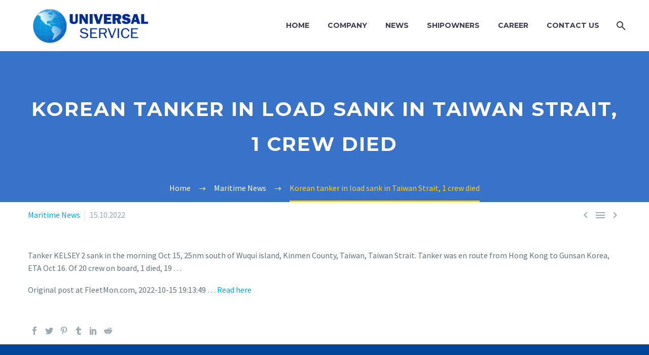

--- FILE ---
content_type: text/html; charset=UTF-8
request_url: https://www.universervice.com/maritime-news/korean-tanker-in-load-sank-in-taiwan-strait-1-crew-died/
body_size: 8588
content:
<!DOCTYPE html>
<!--[if IE 7]>
<html class="ie ie7" lang="en-US" xmlns:og="http://ogp.me/ns#" xmlns:fb="http://ogp.me/ns/fb#">
<![endif]-->
<!--[if IE 8]>
<html class="ie ie8" lang="en-US" xmlns:og="http://ogp.me/ns#" xmlns:fb="http://ogp.me/ns/fb#">
<![endif]-->
<!--[if !(IE 7) | !(IE 8) ]><!-->
<html lang="en-US" xmlns:og="http://ogp.me/ns#" xmlns:fb="http://ogp.me/ns/fb#">
<!--<![endif]-->
<head>
	<meta charset="UTF-8">
	<meta name="viewport" content="width=device-width, initial-scale=1.0" />
	<link rel="profile" href="http://gmpg.org/xfn/11">
	<link rel="pingback" href="https://www.universervice.com/xmlrpc.php">
	<title>Korean tanker in load sank in Taiwan Strait, 1 crew died &#8211; Universal Service</title>
<meta name='robots' content='max-image-preview:large' />
<link rel='dns-prefetch' href='//fonts.googleapis.com' />
<link rel="alternate" type="application/rss+xml" title="Universal Service &raquo; Feed" href="https://www.universervice.com/feed/" />
<link rel="alternate" type="application/rss+xml" title="Universal Service &raquo; Comments Feed" href="https://www.universervice.com/comments/feed/" />
<link rel="alternate" type="application/rss+xml" title="Universal Service &raquo; Korean tanker in load sank in Taiwan Strait, 1 crew died Comments Feed" href="https://www.universervice.com/maritime-news/korean-tanker-in-load-sank-in-taiwan-strait-1-crew-died/feed/" />
<script type="text/javascript">
/* <![CDATA[ */
window._wpemojiSettings = {"baseUrl":"https:\/\/s.w.org\/images\/core\/emoji\/15.0.3\/72x72\/","ext":".png","svgUrl":"https:\/\/s.w.org\/images\/core\/emoji\/15.0.3\/svg\/","svgExt":".svg","source":{"concatemoji":"https:\/\/www.universervice.com\/wp-includes\/js\/wp-emoji-release.min.js?ver=6.5.7"}};
/*! This file is auto-generated */
!function(i,n){var o,s,e;function c(e){try{var t={supportTests:e,timestamp:(new Date).valueOf()};sessionStorage.setItem(o,JSON.stringify(t))}catch(e){}}function p(e,t,n){e.clearRect(0,0,e.canvas.width,e.canvas.height),e.fillText(t,0,0);var t=new Uint32Array(e.getImageData(0,0,e.canvas.width,e.canvas.height).data),r=(e.clearRect(0,0,e.canvas.width,e.canvas.height),e.fillText(n,0,0),new Uint32Array(e.getImageData(0,0,e.canvas.width,e.canvas.height).data));return t.every(function(e,t){return e===r[t]})}function u(e,t,n){switch(t){case"flag":return n(e,"\ud83c\udff3\ufe0f\u200d\u26a7\ufe0f","\ud83c\udff3\ufe0f\u200b\u26a7\ufe0f")?!1:!n(e,"\ud83c\uddfa\ud83c\uddf3","\ud83c\uddfa\u200b\ud83c\uddf3")&&!n(e,"\ud83c\udff4\udb40\udc67\udb40\udc62\udb40\udc65\udb40\udc6e\udb40\udc67\udb40\udc7f","\ud83c\udff4\u200b\udb40\udc67\u200b\udb40\udc62\u200b\udb40\udc65\u200b\udb40\udc6e\u200b\udb40\udc67\u200b\udb40\udc7f");case"emoji":return!n(e,"\ud83d\udc26\u200d\u2b1b","\ud83d\udc26\u200b\u2b1b")}return!1}function f(e,t,n){var r="undefined"!=typeof WorkerGlobalScope&&self instanceof WorkerGlobalScope?new OffscreenCanvas(300,150):i.createElement("canvas"),a=r.getContext("2d",{willReadFrequently:!0}),o=(a.textBaseline="top",a.font="600 32px Arial",{});return e.forEach(function(e){o[e]=t(a,e,n)}),o}function t(e){var t=i.createElement("script");t.src=e,t.defer=!0,i.head.appendChild(t)}"undefined"!=typeof Promise&&(o="wpEmojiSettingsSupports",s=["flag","emoji"],n.supports={everything:!0,everythingExceptFlag:!0},e=new Promise(function(e){i.addEventListener("DOMContentLoaded",e,{once:!0})}),new Promise(function(t){var n=function(){try{var e=JSON.parse(sessionStorage.getItem(o));if("object"==typeof e&&"number"==typeof e.timestamp&&(new Date).valueOf()<e.timestamp+604800&&"object"==typeof e.supportTests)return e.supportTests}catch(e){}return null}();if(!n){if("undefined"!=typeof Worker&&"undefined"!=typeof OffscreenCanvas&&"undefined"!=typeof URL&&URL.createObjectURL&&"undefined"!=typeof Blob)try{var e="postMessage("+f.toString()+"("+[JSON.stringify(s),u.toString(),p.toString()].join(",")+"));",r=new Blob([e],{type:"text/javascript"}),a=new Worker(URL.createObjectURL(r),{name:"wpTestEmojiSupports"});return void(a.onmessage=function(e){c(n=e.data),a.terminate(),t(n)})}catch(e){}c(n=f(s,u,p))}t(n)}).then(function(e){for(var t in e)n.supports[t]=e[t],n.supports.everything=n.supports.everything&&n.supports[t],"flag"!==t&&(n.supports.everythingExceptFlag=n.supports.everythingExceptFlag&&n.supports[t]);n.supports.everythingExceptFlag=n.supports.everythingExceptFlag&&!n.supports.flag,n.DOMReady=!1,n.readyCallback=function(){n.DOMReady=!0}}).then(function(){return e}).then(function(){var e;n.supports.everything||(n.readyCallback(),(e=n.source||{}).concatemoji?t(e.concatemoji):e.wpemoji&&e.twemoji&&(t(e.twemoji),t(e.wpemoji)))}))}((window,document),window._wpemojiSettings);
/* ]]> */
</script>
<link rel='stylesheet' id='layerslider-css' href='https://www.universervice.com/wp-content/plugins/LayerSlider/assets/static/layerslider/css/layerslider.css?ver=6.11.8' type='text/css' media='all' />
<link rel='stylesheet' id='thegem-preloader-css' href='https://www.universervice.com/wp-content/themes/thegem/css/thegem-preloader.css?ver=6.5.7' type='text/css' media='all' />
<style id='thegem-preloader-inline-css' type='text/css'>

		body:not(.compose-mode) .gem-icon-style-gradient span,
		body:not(.compose-mode) .gem-icon .gem-icon-half-1,
		body:not(.compose-mode) .gem-icon .gem-icon-half-2 {
			opacity: 0 !important;
			}
</style>
<link rel='stylesheet' id='thegem-reset-css' href='https://www.universervice.com/wp-content/themes/thegem/css/thegem-reset.css?ver=6.5.7' type='text/css' media='all' />
<link rel='stylesheet' id='thegem-grid-css' href='https://www.universervice.com/wp-content/themes/thegem/css/thegem-grid.css?ver=6.5.7' type='text/css' media='all' />
<link rel='stylesheet' id='thegem-style-css' href='https://www.universervice.com/wp-content/themes/thegem/style.css?ver=6.5.7' type='text/css' media='all' />
<link rel='stylesheet' id='thegem-header-css' href='https://www.universervice.com/wp-content/themes/thegem/css/thegem-header.css?ver=6.5.7' type='text/css' media='all' />
<link rel='stylesheet' id='thegem-widgets-css' href='https://www.universervice.com/wp-content/themes/thegem/css/thegem-widgets.css?ver=6.5.7' type='text/css' media='all' />
<link rel='stylesheet' id='thegem-new-css-css' href='https://www.universervice.com/wp-content/themes/thegem/css/thegem-new-css.css?ver=6.5.7' type='text/css' media='all' />
<link rel='stylesheet' id='perevazka-css-css-css' href='https://www.universervice.com/wp-content/themes/thegem/css/thegem-perevazka-css.css?ver=6.5.7' type='text/css' media='all' />
<link rel='stylesheet' id='thegem-google-fonts-css' href='//fonts.googleapis.com/css?family=Source+Sans+Pro%3A200%2C200italic%2C300%2C300italic%2C400%2C400italic%2C600%2C600italic%2C700%2C700italic%2C900%2C900italic%7CMontserrat%3A100%2C100italic%2C200%2C200italic%2C300%2C300italic%2C400%2C400italic%2C500%2C500italic%2C600%2C600italic%2C700%2C700italic%2C800%2C800italic%2C900%2C900italic&#038;subset=cyrillic%2Ccyrillic-ext%2Cgreek%2Cgreek-ext%2Clatin%2Clatin-ext%2Cvietnamese&#038;ver=6.5.7' type='text/css' media='all' />
<link rel='stylesheet' id='thegem-custom-css' href='https://www.universervice.com/wp-content/themes/thegem/css/custom-YzaUIvn9.css?ver=6.5.7' type='text/css' media='all' />
<style id='thegem-custom-inline-css' type='text/css'>
#page-title {background-color: #3872C9FF;background-repeat: no-repeat;background-position-x: center;background-position-y: top;background-size: cover;padding-top: 80px;padding-bottom: 80px;}#page-title h1,#page-title .title-rich-content {color: #ffffff;}.page-title-excerpt {color: #ffffff;margin-top: 18px;}#page-title .page-title-title {margin-top: 0px;}.page-title-inner,body .breadcrumbs{padding-left: 0px;padding-right: 0px;}body .breadcrumbs,body .breadcrumbs a,body .bc-devider:before {color: #ffffff;}body .breadcrumbs .current {	color: #ffcd20;	border-bottom: 3px solid #ffcd20;}body .page-title-block .breadcrumbs-container{	text-align: center;}.block-content {padding-top: 13px;}.block-content:last-of-type {padding-bottom: 10px;}#top-area {	display: block;}@media (max-width: 991px) {#page-title {padding-top: 80px;padding-bottom: 80px;}.page-title-inner, body .breadcrumbs{padding-left: 0px;padding-right: 0px;}.page-title-excerpt {margin-top: 18px;}#page-title .page-title-title {margin-top: 0px;}.block-content {}.block-content:last-of-type {}#top-area {	display: block;}}@media (max-width: 767px) {#page-title {padding-top: 80px;padding-bottom: 80px;}.page-title-inner,body .breadcrumbs{padding-left: 0px;padding-right: 0px;}.page-title-excerpt {margin-top: 18px;}#page-title .page-title-title {margin-top: 0px;}.block-content {}.block-content:last-of-type {}#top-area {	display: block;}}
</style>
<link rel='stylesheet' id='js_composer_front-css' href='https://www.universervice.com/wp-content/plugins/js_composer/assets/css/js_composer.min.css?ver=6.6.0' type='text/css' media='all' />
<link rel='stylesheet' id='thegem-additional-blog-1-css' href='https://www.universervice.com/wp-content/themes/thegem/css/thegem-additional-blog-1.css?ver=6.5.7' type='text/css' media='all' />
<link rel='stylesheet' id='jquery-fancybox-css' href='https://www.universervice.com/wp-content/themes/thegem/js/fancyBox/jquery.fancybox.min.css?ver=6.5.7' type='text/css' media='all' />
<link rel='stylesheet' id='thegem-vc_elements-css' href='https://www.universervice.com/wp-content/themes/thegem/css/thegem-vc_elements.css?ver=6.5.7' type='text/css' media='all' />
<style id='wp-emoji-styles-inline-css' type='text/css'>

	img.wp-smiley, img.emoji {
		display: inline !important;
		border: none !important;
		box-shadow: none !important;
		height: 1em !important;
		width: 1em !important;
		margin: 0 0.07em !important;
		vertical-align: -0.1em !important;
		background: none !important;
		padding: 0 !important;
	}
</style>
<link rel='stylesheet' id='wp-block-library-css' href='https://www.universervice.com/wp-includes/css/dist/block-library/style.min.css?ver=6.5.7' type='text/css' media='all' />
<style id='classic-theme-styles-inline-css' type='text/css'>
/*! This file is auto-generated */
.wp-block-button__link{color:#fff;background-color:#32373c;border-radius:9999px;box-shadow:none;text-decoration:none;padding:calc(.667em + 2px) calc(1.333em + 2px);font-size:1.125em}.wp-block-file__button{background:#32373c;color:#fff;text-decoration:none}
</style>
<style id='global-styles-inline-css' type='text/css'>
body{--wp--preset--color--black: #000000;--wp--preset--color--cyan-bluish-gray: #abb8c3;--wp--preset--color--white: #ffffff;--wp--preset--color--pale-pink: #f78da7;--wp--preset--color--vivid-red: #cf2e2e;--wp--preset--color--luminous-vivid-orange: #ff6900;--wp--preset--color--luminous-vivid-amber: #fcb900;--wp--preset--color--light-green-cyan: #7bdcb5;--wp--preset--color--vivid-green-cyan: #00d084;--wp--preset--color--pale-cyan-blue: #8ed1fc;--wp--preset--color--vivid-cyan-blue: #0693e3;--wp--preset--color--vivid-purple: #9b51e0;--wp--preset--gradient--vivid-cyan-blue-to-vivid-purple: linear-gradient(135deg,rgba(6,147,227,1) 0%,rgb(155,81,224) 100%);--wp--preset--gradient--light-green-cyan-to-vivid-green-cyan: linear-gradient(135deg,rgb(122,220,180) 0%,rgb(0,208,130) 100%);--wp--preset--gradient--luminous-vivid-amber-to-luminous-vivid-orange: linear-gradient(135deg,rgba(252,185,0,1) 0%,rgba(255,105,0,1) 100%);--wp--preset--gradient--luminous-vivid-orange-to-vivid-red: linear-gradient(135deg,rgba(255,105,0,1) 0%,rgb(207,46,46) 100%);--wp--preset--gradient--very-light-gray-to-cyan-bluish-gray: linear-gradient(135deg,rgb(238,238,238) 0%,rgb(169,184,195) 100%);--wp--preset--gradient--cool-to-warm-spectrum: linear-gradient(135deg,rgb(74,234,220) 0%,rgb(151,120,209) 20%,rgb(207,42,186) 40%,rgb(238,44,130) 60%,rgb(251,105,98) 80%,rgb(254,248,76) 100%);--wp--preset--gradient--blush-light-purple: linear-gradient(135deg,rgb(255,206,236) 0%,rgb(152,150,240) 100%);--wp--preset--gradient--blush-bordeaux: linear-gradient(135deg,rgb(254,205,165) 0%,rgb(254,45,45) 50%,rgb(107,0,62) 100%);--wp--preset--gradient--luminous-dusk: linear-gradient(135deg,rgb(255,203,112) 0%,rgb(199,81,192) 50%,rgb(65,88,208) 100%);--wp--preset--gradient--pale-ocean: linear-gradient(135deg,rgb(255,245,203) 0%,rgb(182,227,212) 50%,rgb(51,167,181) 100%);--wp--preset--gradient--electric-grass: linear-gradient(135deg,rgb(202,248,128) 0%,rgb(113,206,126) 100%);--wp--preset--gradient--midnight: linear-gradient(135deg,rgb(2,3,129) 0%,rgb(40,116,252) 100%);--wp--preset--font-size--small: 13px;--wp--preset--font-size--medium: 20px;--wp--preset--font-size--large: 36px;--wp--preset--font-size--x-large: 42px;--wp--preset--spacing--20: 0.44rem;--wp--preset--spacing--30: 0.67rem;--wp--preset--spacing--40: 1rem;--wp--preset--spacing--50: 1.5rem;--wp--preset--spacing--60: 2.25rem;--wp--preset--spacing--70: 3.38rem;--wp--preset--spacing--80: 5.06rem;--wp--preset--shadow--natural: 6px 6px 9px rgba(0, 0, 0, 0.2);--wp--preset--shadow--deep: 12px 12px 50px rgba(0, 0, 0, 0.4);--wp--preset--shadow--sharp: 6px 6px 0px rgba(0, 0, 0, 0.2);--wp--preset--shadow--outlined: 6px 6px 0px -3px rgba(255, 255, 255, 1), 6px 6px rgba(0, 0, 0, 1);--wp--preset--shadow--crisp: 6px 6px 0px rgba(0, 0, 0, 1);}:where(.is-layout-flex){gap: 0.5em;}:where(.is-layout-grid){gap: 0.5em;}body .is-layout-flex{display: flex;}body .is-layout-flex{flex-wrap: wrap;align-items: center;}body .is-layout-flex > *{margin: 0;}body .is-layout-grid{display: grid;}body .is-layout-grid > *{margin: 0;}:where(.wp-block-columns.is-layout-flex){gap: 2em;}:where(.wp-block-columns.is-layout-grid){gap: 2em;}:where(.wp-block-post-template.is-layout-flex){gap: 1.25em;}:where(.wp-block-post-template.is-layout-grid){gap: 1.25em;}.has-black-color{color: var(--wp--preset--color--black) !important;}.has-cyan-bluish-gray-color{color: var(--wp--preset--color--cyan-bluish-gray) !important;}.has-white-color{color: var(--wp--preset--color--white) !important;}.has-pale-pink-color{color: var(--wp--preset--color--pale-pink) !important;}.has-vivid-red-color{color: var(--wp--preset--color--vivid-red) !important;}.has-luminous-vivid-orange-color{color: var(--wp--preset--color--luminous-vivid-orange) !important;}.has-luminous-vivid-amber-color{color: var(--wp--preset--color--luminous-vivid-amber) !important;}.has-light-green-cyan-color{color: var(--wp--preset--color--light-green-cyan) !important;}.has-vivid-green-cyan-color{color: var(--wp--preset--color--vivid-green-cyan) !important;}.has-pale-cyan-blue-color{color: var(--wp--preset--color--pale-cyan-blue) !important;}.has-vivid-cyan-blue-color{color: var(--wp--preset--color--vivid-cyan-blue) !important;}.has-vivid-purple-color{color: var(--wp--preset--color--vivid-purple) !important;}.has-black-background-color{background-color: var(--wp--preset--color--black) !important;}.has-cyan-bluish-gray-background-color{background-color: var(--wp--preset--color--cyan-bluish-gray) !important;}.has-white-background-color{background-color: var(--wp--preset--color--white) !important;}.has-pale-pink-background-color{background-color: var(--wp--preset--color--pale-pink) !important;}.has-vivid-red-background-color{background-color: var(--wp--preset--color--vivid-red) !important;}.has-luminous-vivid-orange-background-color{background-color: var(--wp--preset--color--luminous-vivid-orange) !important;}.has-luminous-vivid-amber-background-color{background-color: var(--wp--preset--color--luminous-vivid-amber) !important;}.has-light-green-cyan-background-color{background-color: var(--wp--preset--color--light-green-cyan) !important;}.has-vivid-green-cyan-background-color{background-color: var(--wp--preset--color--vivid-green-cyan) !important;}.has-pale-cyan-blue-background-color{background-color: var(--wp--preset--color--pale-cyan-blue) !important;}.has-vivid-cyan-blue-background-color{background-color: var(--wp--preset--color--vivid-cyan-blue) !important;}.has-vivid-purple-background-color{background-color: var(--wp--preset--color--vivid-purple) !important;}.has-black-border-color{border-color: var(--wp--preset--color--black) !important;}.has-cyan-bluish-gray-border-color{border-color: var(--wp--preset--color--cyan-bluish-gray) !important;}.has-white-border-color{border-color: var(--wp--preset--color--white) !important;}.has-pale-pink-border-color{border-color: var(--wp--preset--color--pale-pink) !important;}.has-vivid-red-border-color{border-color: var(--wp--preset--color--vivid-red) !important;}.has-luminous-vivid-orange-border-color{border-color: var(--wp--preset--color--luminous-vivid-orange) !important;}.has-luminous-vivid-amber-border-color{border-color: var(--wp--preset--color--luminous-vivid-amber) !important;}.has-light-green-cyan-border-color{border-color: var(--wp--preset--color--light-green-cyan) !important;}.has-vivid-green-cyan-border-color{border-color: var(--wp--preset--color--vivid-green-cyan) !important;}.has-pale-cyan-blue-border-color{border-color: var(--wp--preset--color--pale-cyan-blue) !important;}.has-vivid-cyan-blue-border-color{border-color: var(--wp--preset--color--vivid-cyan-blue) !important;}.has-vivid-purple-border-color{border-color: var(--wp--preset--color--vivid-purple) !important;}.has-vivid-cyan-blue-to-vivid-purple-gradient-background{background: var(--wp--preset--gradient--vivid-cyan-blue-to-vivid-purple) !important;}.has-light-green-cyan-to-vivid-green-cyan-gradient-background{background: var(--wp--preset--gradient--light-green-cyan-to-vivid-green-cyan) !important;}.has-luminous-vivid-amber-to-luminous-vivid-orange-gradient-background{background: var(--wp--preset--gradient--luminous-vivid-amber-to-luminous-vivid-orange) !important;}.has-luminous-vivid-orange-to-vivid-red-gradient-background{background: var(--wp--preset--gradient--luminous-vivid-orange-to-vivid-red) !important;}.has-very-light-gray-to-cyan-bluish-gray-gradient-background{background: var(--wp--preset--gradient--very-light-gray-to-cyan-bluish-gray) !important;}.has-cool-to-warm-spectrum-gradient-background{background: var(--wp--preset--gradient--cool-to-warm-spectrum) !important;}.has-blush-light-purple-gradient-background{background: var(--wp--preset--gradient--blush-light-purple) !important;}.has-blush-bordeaux-gradient-background{background: var(--wp--preset--gradient--blush-bordeaux) !important;}.has-luminous-dusk-gradient-background{background: var(--wp--preset--gradient--luminous-dusk) !important;}.has-pale-ocean-gradient-background{background: var(--wp--preset--gradient--pale-ocean) !important;}.has-electric-grass-gradient-background{background: var(--wp--preset--gradient--electric-grass) !important;}.has-midnight-gradient-background{background: var(--wp--preset--gradient--midnight) !important;}.has-small-font-size{font-size: var(--wp--preset--font-size--small) !important;}.has-medium-font-size{font-size: var(--wp--preset--font-size--medium) !important;}.has-large-font-size{font-size: var(--wp--preset--font-size--large) !important;}.has-x-large-font-size{font-size: var(--wp--preset--font-size--x-large) !important;}
.wp-block-navigation a:where(:not(.wp-element-button)){color: inherit;}
:where(.wp-block-post-template.is-layout-flex){gap: 1.25em;}:where(.wp-block-post-template.is-layout-grid){gap: 1.25em;}
:where(.wp-block-columns.is-layout-flex){gap: 2em;}:where(.wp-block-columns.is-layout-grid){gap: 2em;}
.wp-block-pullquote{font-size: 1.5em;line-height: 1.6;}
</style>
<link rel='stylesheet' id='contact-form-7-css' href='https://www.universervice.com/wp-content/plugins/contact-form-7/includes/css/styles.css?ver=5.4.1' type='text/css' media='all' />
<link rel='stylesheet' id='rs-plugin-settings-css' href='https://www.universervice.com/wp-content/plugins/revslider/public/assets/css/rs6.css?ver=6.4.6' type='text/css' media='all' />
<style id='rs-plugin-settings-inline-css' type='text/css'>
#rs-demo-id {}
</style>
<script type="text/javascript" id="thegem-settings-init-js-extra">
/* <![CDATA[ */
var gemSettings = {"isTouch":"","forcedLasyDisabled":"","tabletPortrait":"1","tabletLandscape":"1","topAreaMobileDisable":"","parallaxDisabled":"","fillTopArea":"","themePath":"https:\/\/www.universervice.com\/wp-content\/themes\/thegem","rootUrl":"https:\/\/www.universervice.com","mobileEffectsEnabled":"","isRTL":""};
/* ]]> */
</script>
<script type="text/javascript" src="https://www.universervice.com/wp-content/themes/thegem/js/thegem-settings-init.js?ver=6.5.7" id="thegem-settings-init-js"></script>
<script type="text/javascript" src="https://www.universervice.com/wp-includes/js/jquery/jquery.min.js?ver=3.7.1" id="jquery-core-js"></script>
<script type="text/javascript" src="https://www.universervice.com/wp-includes/js/jquery/jquery-migrate.min.js?ver=3.4.1" id="jquery-migrate-js"></script>
<script type="text/javascript" id="layerslider-utils-js-extra">
/* <![CDATA[ */
var LS_Meta = {"v":"6.11.8","fixGSAP":"1"};
/* ]]> */
</script>
<script type="text/javascript" src="https://www.universervice.com/wp-content/plugins/LayerSlider/assets/static/layerslider/js/layerslider.utils.js?ver=6.11.8" id="layerslider-utils-js"></script>
<script type="text/javascript" src="https://www.universervice.com/wp-content/plugins/LayerSlider/assets/static/layerslider/js/layerslider.kreaturamedia.jquery.js?ver=6.11.8" id="layerslider-js"></script>
<script type="text/javascript" src="https://www.universervice.com/wp-content/plugins/LayerSlider/assets/static/layerslider/js/layerslider.transitions.js?ver=6.11.8" id="layerslider-transitions-js"></script>
<script type="text/javascript" src="https://www.universervice.com/wp-content/themes/thegem/js/thegem-fullwidth-loader.js?ver=6.5.7" id="thegem-fullwidth-optimizer-js"></script>
<!--[if lt IE 9]>
<script type="text/javascript" src="https://www.universervice.com/wp-content/themes/thegem/js/html5.js?ver=3.7.3" id="html5-js"></script>
<![endif]-->
<script type="text/javascript" src="https://www.universervice.com/wp-content/plugins/revslider/public/assets/js/rbtools.min.js?ver=6.4.4" id="tp-tools-js"></script>
<script type="text/javascript" src="https://www.universervice.com/wp-content/plugins/revslider/public/assets/js/rs6.min.js?ver=6.4.6" id="revmin-js"></script>
<script type="text/javascript" id="zilla-likes-js-extra">
/* <![CDATA[ */
var zilla_likes = {"ajaxurl":"https:\/\/www.universervice.com\/wp-admin\/admin-ajax.php"};
/* ]]> */
</script>
<script type="text/javascript" src="https://www.universervice.com/wp-content/plugins/zilla-likes/scripts/zilla-likes.js?ver=6.5.7" id="zilla-likes-js"></script>
<meta name="generator" content="Powered by LayerSlider 6.11.8 - Multi-Purpose, Responsive, Parallax, Mobile-Friendly Slider Plugin for WordPress." />
<!-- LayerSlider updates and docs at: https://layerslider.kreaturamedia.com -->
<link rel="https://api.w.org/" href="https://www.universervice.com/wp-json/" /><link rel="alternate" type="application/json" href="https://www.universervice.com/wp-json/wp/v2/posts/31914" /><link rel="EditURI" type="application/rsd+xml" title="RSD" href="https://www.universervice.com/xmlrpc.php?rsd" />
<meta name="generator" content="WordPress 6.5.7" />
<link rel="canonical" href="https://www.universervice.com/maritime-news/korean-tanker-in-load-sank-in-taiwan-strait-1-crew-died/" />
<link rel='shortlink' href='https://www.universervice.com/?p=31914' />
<link rel="alternate" type="application/json+oembed" href="https://www.universervice.com/wp-json/oembed/1.0/embed?url=https%3A%2F%2Fwww.universervice.com%2Fmaritime-news%2Fkorean-tanker-in-load-sank-in-taiwan-strait-1-crew-died%2F" />
<link rel="alternate" type="text/xml+oembed" href="https://www.universervice.com/wp-json/oembed/1.0/embed?url=https%3A%2F%2Fwww.universervice.com%2Fmaritime-news%2Fkorean-tanker-in-load-sank-in-taiwan-strait-1-crew-died%2F&#038;format=xml" />
<meta name="generator" content="Powered by WPBakery Page Builder - drag and drop page builder for WordPress."/>
<meta name="generator" content="Powered by Slider Revolution 6.4.6 - responsive, Mobile-Friendly Slider Plugin for WordPress with comfortable drag and drop interface." />
<link rel="icon" href="https://www.universervice.com/wp-content/uploads/2021/07/Untitled-5.png" sizes="32x32" />
<link rel="icon" href="https://www.universervice.com/wp-content/uploads/2021/07/Untitled-5.png" sizes="192x192" />
<link rel="apple-touch-icon" href="https://www.universervice.com/wp-content/uploads/2021/07/Untitled-5.png" />
<meta name="msapplication-TileImage" content="https://www.universervice.com/wp-content/uploads/2021/07/Untitled-5.png" />
<script>if(document.querySelector('[data-type="vc_custom-css"]')) {document.head.appendChild(document.querySelector('[data-type="vc_custom-css"]'));}</script><script type="text/javascript">function setREVStartSize(e){
			//window.requestAnimationFrame(function() {				 
				window.RSIW = window.RSIW===undefined ? window.innerWidth : window.RSIW;	
				window.RSIH = window.RSIH===undefined ? window.innerHeight : window.RSIH;	
				try {								
					var pw = document.getElementById(e.c).parentNode.offsetWidth,
						newh;
					pw = pw===0 || isNaN(pw) ? window.RSIW : pw;
					e.tabw = e.tabw===undefined ? 0 : parseInt(e.tabw);
					e.thumbw = e.thumbw===undefined ? 0 : parseInt(e.thumbw);
					e.tabh = e.tabh===undefined ? 0 : parseInt(e.tabh);
					e.thumbh = e.thumbh===undefined ? 0 : parseInt(e.thumbh);
					e.tabhide = e.tabhide===undefined ? 0 : parseInt(e.tabhide);
					e.thumbhide = e.thumbhide===undefined ? 0 : parseInt(e.thumbhide);
					e.mh = e.mh===undefined || e.mh=="" || e.mh==="auto" ? 0 : parseInt(e.mh,0);		
					if(e.layout==="fullscreen" || e.l==="fullscreen") 						
						newh = Math.max(e.mh,window.RSIH);					
					else{					
						e.gw = Array.isArray(e.gw) ? e.gw : [e.gw];
						for (var i in e.rl) if (e.gw[i]===undefined || e.gw[i]===0) e.gw[i] = e.gw[i-1];					
						e.gh = e.el===undefined || e.el==="" || (Array.isArray(e.el) && e.el.length==0)? e.gh : e.el;
						e.gh = Array.isArray(e.gh) ? e.gh : [e.gh];
						for (var i in e.rl) if (e.gh[i]===undefined || e.gh[i]===0) e.gh[i] = e.gh[i-1];
											
						var nl = new Array(e.rl.length),
							ix = 0,						
							sl;					
						e.tabw = e.tabhide>=pw ? 0 : e.tabw;
						e.thumbw = e.thumbhide>=pw ? 0 : e.thumbw;
						e.tabh = e.tabhide>=pw ? 0 : e.tabh;
						e.thumbh = e.thumbhide>=pw ? 0 : e.thumbh;					
						for (var i in e.rl) nl[i] = e.rl[i]<window.RSIW ? 0 : e.rl[i];
						sl = nl[0];									
						for (var i in nl) if (sl>nl[i] && nl[i]>0) { sl = nl[i]; ix=i;}															
						var m = pw>(e.gw[ix]+e.tabw+e.thumbw) ? 1 : (pw-(e.tabw+e.thumbw)) / (e.gw[ix]);					
						newh =  (e.gh[ix] * m) + (e.tabh + e.thumbh);
					}				
					if(window.rs_init_css===undefined) window.rs_init_css = document.head.appendChild(document.createElement("style"));					
					document.getElementById(e.c).height = newh+"px";
					window.rs_init_css.innerHTML += "#"+e.c+"_wrapper { height: "+newh+"px }";				
				} catch(e){
					console.log("Failure at Presize of Slider:" + e)
				}					   
			//});
		  };</script>
<noscript><style> .wpb_animate_when_almost_visible { opacity: 1; }</style></noscript>
<meta property="og:title" content="Korean tanker in load sank in Taiwan Strait, 1 crew died"/>
<meta property="og:description" content="Tanker KELSEY 2 sank in the morning Oct 15, 25nm south of Wuqui island, Kinmen County, Taiwan, Taiwan Strait. Tanker was en route from Hong Kong to Gunsan Korea, ETA Oct 16. Of 20 crew on board, 1 died, 19 ... Original post at FleetMon.com, 2022-10-15 19:13:49 ... Read here"/>
<meta property="og:site_name" content="Universal Service"/>
<meta property="og:type" content="article"/>
<meta property="og:url" content="https://www.universervice.com/maritime-news/korean-tanker-in-load-sank-in-taiwan-strait-1-crew-died/"/>

<meta itemprop="name" content="Korean tanker in load sank in Taiwan Strait, 1 crew died"/>
<meta itemprop="description" content="Tanker KELSEY 2 sank in the morning Oct 15, 25nm south of Wuqui island, Kinmen County, Taiwan, Taiwan Strait. Tanker was en route from Hong Kong to Gunsan Korea, ETA Oct 16. Of 20 crew on board, 1 died, 19 ... Original post at FleetMon.com, 2022-10-15 19:13:49 ... Read here"/>
		
</head>


<body class="post-template-default single single-post postid-31914 single-format-standard wpb-js-composer js-comp-ver-6.6.0 vc_responsive">


	<div id="page-preloader"><div class="page-preloader-spin"></div></div>
	

<div id="page" class="layout-fullwidth header-style-3">

			<a href="#page" class="scroll-top-button"></a>
	
	
		
		<div id="site-header-wrapper"  class=" " >

			
			
			<header id="site-header" class="site-header animated-header mobile-menu-layout-default" role="banner">
								
				<div class="header-background">
					<div class="container">
						<div class="header-main logo-position-left header-layout-default header-style-3">
																							<div class="site-title">
											<div class="site-logo" style="width:243px;">
			<a href="https://www.universervice.com/" rel="home">
									<span class="logo"><img src="https://www.universervice.com/wp-content/uploads/thegem-logos/logo_36429c1d0e1a8d6f6c5973151ef00925_1x.png" srcset="https://www.universervice.com/wp-content/uploads/thegem-logos/logo_36429c1d0e1a8d6f6c5973151ef00925_1x.png 1x,https://www.universervice.com/wp-content/uploads/thegem-logos/logo_36429c1d0e1a8d6f6c5973151ef00925_2x.png 2x,https://www.universervice.com/wp-content/uploads/thegem-logos/logo_36429c1d0e1a8d6f6c5973151ef00925_3x.png 3x" alt="Universal Service" style="width:243px;" class="default"/><img src="https://www.universervice.com/wp-content/uploads/thegem-logos/logo_235042ed03720fdcf4c79bd4a296e133_1x.png" srcset="https://www.universervice.com/wp-content/uploads/thegem-logos/logo_235042ed03720fdcf4c79bd4a296e133_1x.png 1x,https://www.universervice.com/wp-content/uploads/thegem-logos/logo_235042ed03720fdcf4c79bd4a296e133_2x.png 2x,https://www.universervice.com/wp-content/uploads/thegem-logos/logo_235042ed03720fdcf4c79bd4a296e133_3x.png 3x" alt="Universal Service" style="width:191px;" class="small"/></span>
							</a>
		</div>
										</div>
																											<nav id="primary-navigation" class="site-navigation primary-navigation" role="navigation">
											<button class="menu-toggle dl-trigger">Primary Menu<span class="menu-line-1"></span><span class="menu-line-2"></span><span class="menu-line-3"></span></button>																							<ul id="primary-menu" class="nav-menu styled no-responsive dl-menu"><li id="menu-item-1071" class="menu-item menu-item-type-post_type menu-item-object-page menu-item-home menu-item-1071 megamenu-first-element"><a href="https://www.universervice.com/">Home</a></li>
<li id="menu-item-1097" class="menu-item menu-item-type-post_type menu-item-object-page menu-item-1097 megamenu-first-element"><a href="https://www.universervice.com/about-us/">Company</a></li>
<li id="menu-item-1227" class="menu-item menu-item-type-custom menu-item-object-custom menu-item-1227 megamenu-enable megamenu-style-default megamenu-first-element"><a href="/category/maritime-news/">News</a></li>
<li id="menu-item-30517" class="menu-item menu-item-type-post_type menu-item-object-page menu-item-30517 megamenu-enable megamenu-style-default megamenu-first-element"><a href="https://www.universervice.com/shipowners/">Shipowners</a></li>
<li id="menu-item-30521" class="menu-item menu-item-type-post_type menu-item-object-page menu-item-30521 megamenu-enable megamenu-style-default megamenu-first-element"><a href="https://www.universervice.com/career/">Career</a></li>
<li id="menu-item-1076" class="menu-item menu-item-type-post_type menu-item-object-page menu-item-1076 megamenu-enable megamenu-style-default megamenu-first-element"><a href="https://www.universervice.com/contact-us/">Contact Us</a></li>
<li class="menu-item menu-item-search"><a href="#"></a><div class="minisearch"><form role="search" id="searchform" class="sf" action="https://www.universervice.com/" method="GET"><input id="searchform-input" class="sf-input" type="text" placeholder="Search..." name="s"><span class="sf-submit-icon"></span><input id="searchform-submit" class="sf-submit" type="submit" value=""></form></div></li></ul>																																</nav>
																														</div>
					</div>
				</div>
			</header><!-- #site-header -->
					</div><!-- #site-header-wrapper -->

	
	<div id="main" class="site-main">

<div id="main-content" class="main-content">

<div id="page-title" class="page-title-block page-title-alignment-center page-title-style-1 ">
						
						
						
						
						
						<div class="container"><div class="page-title-inner"><div class="page-title-title"><h1>  Korean tanker in load sank in Taiwan Strait, 1 crew died</h1></div></div></div>
						<div class="breadcrumbs-container"><div class="container"><div class="breadcrumbs"><span><a href="https://www.universervice.com/" itemprop="url"><span itemprop="title">Home</span></a></span> <span class="divider"><span class="bc-devider"></span></span> <span><a href="https://www.universervice.com/category/maritime-news/" itemprop="url"><span itemprop="title">Maritime News</span></a></span> <span class="divider"><span class="bc-devider"></span></span> <span class="current">Korean tanker in load sank in Taiwan Strait, 1 crew died</span></div><!-- .breadcrumbs --></div></div>
					</div>
<div class="block-content">
	<div class="container">
		<div class="panel row">

			<div class="panel-center col-xs-12">
				<article id="post-31914" class="post-31914 post type-post status-publish format-standard category-maritime-news">

					<div class="entry-content post-content">
                        
						
							
							<div class="post-meta date-color">
								<div class="entry-meta single-post-meta clearfix gem-post-date">
									<div class="post-meta-right">

																																																			<span class="post-meta-navigation">
												<span class="post-meta-navigation-prev" title="Previous post"><a href="https://www.universervice.com/maritime-news/bulk-carriers-collided-at-istanbul-anchorage/" rel="prev">&#xe636;</a></span>												<span
														class="post-meta-category-link"><a
															href="https://www.universervice.com/category/maritime-news/">&#xe620;</a>
													</span>												<span class="post-meta-navigation-next" title="Next post"><a href="https://www.universervice.com/maritime-news/bulk-carrier-collided-with-cargo-ship-at-ahirkapi-anchorage-istanbul/" rel="next">&#xe634;</a></span>											</span>
																			</div>
									<div class="post-meta-left">
																															<span
													class="post-meta-categories"><a href="https://www.universervice.com/category/maritime-news/" title="View all posts in Maritime News">Maritime News</a></span>
																																											<span class="sep"></span> <span
													class="post-meta-date">15.10.2022</span>
																			</div>
								</div><!-- .entry-meta -->
							</div>
							
						
						<p>
	Tanker KELSEY 2 sank in the morning Oct 15, 25nm south of Wuqui island, Kinmen County, Taiwan, Taiwan Strait. Tanker was en route from Hong Kong to Gunsan Korea, ETA Oct 16. Of 20 crew on board, 1 died, 19 &#8230;</p>
<p>Original post at FleetMon.com, 2022-10-15 19:13:49 <a href="https://www.fleetmon.com/maritime-news/2022/39865/korean-tanker-load-sank-taiwan-strait-1-crew-died/">&#8230; Read here</a> </p>
					</div><!-- .entry-content -->

					
<div class="socials-sharing socials socials-colored-hover ">
	<a class="socials-item" target="_blank" href="https://www.facebook.com/sharer/sharer.php?u=https%3A%2F%2Fwww.universervice.com%2Fmaritime-news%2Fkorean-tanker-in-load-sank-in-taiwan-strait-1-crew-died%2F" title="Facebook"><i class="socials-item-icon facebook"></i></a>
	<a class="socials-item" target="_blank" href="https://twitter.com/intent/tweet?text=Korean+tanker+in+load+sank+in+Taiwan+Strait%2C+1+crew+died&#038;url=https%3A%2F%2Fwww.universervice.com%2Fmaritime-news%2Fkorean-tanker-in-load-sank-in-taiwan-strait-1-crew-died%2F" title="Twitter"><i class="socials-item-icon twitter"></i></a>
	<a class="socials-item" target="_blank" href="https://pinterest.com/pin/create/button/?url=https%3A%2F%2Fwww.universervice.com%2Fmaritime-news%2Fkorean-tanker-in-load-sank-in-taiwan-strait-1-crew-died%2F&#038;description=Korean+tanker+in+load+sank+in+Taiwan+Strait%2C+1+crew+died" title="Pinterest"><i class="socials-item-icon pinterest"></i></a>
	<a class="socials-item" target="_blank" href="http://tumblr.com/widgets/share/tool?canonicalUrl=https%3A%2F%2Fwww.universervice.com%2Fmaritime-news%2Fkorean-tanker-in-load-sank-in-taiwan-strait-1-crew-died%2F" title="Tumblr"><i class="socials-item-icon tumblr"></i></a>
	<a class="socials-item" target="_blank" href="https://www.linkedin.com/shareArticle?mini=true&#038;url=https%3A%2F%2Fwww.universervice.com%2Fmaritime-news%2Fkorean-tanker-in-load-sank-in-taiwan-strait-1-crew-died%2F&#038;title=Korean+tanker+in+load+sank+in+Taiwan+Strait%2C+1+crew+died&amp;summary=Tanker+KELSEY+2+sank+in+the+morning+Oct+15%2C+25nm..." title="LinkedIn"><i class="socials-item-icon linkedin"></i></a>
	<a class="socials-item" target="_blank" href="https://www.reddit.com/submit?url=https%3A%2F%2Fwww.universervice.com%2Fmaritime-news%2Fkorean-tanker-in-load-sank-in-taiwan-strait-1-crew-died%2F&#038;title=Korean+tanker+in+load+sank+in+Taiwan+Strait%2C+1+crew+died" title="Reddit"><i class="socials-item-icon reddit"></i></a>
</div>

						
					
					
					
				</article><!-- #post-## -->

			</div>

			
		</div>

	</div>
</div><!-- .block-content -->

</div><!-- #main-content -->


		</div><!-- #main -->
		<div id="lazy-loading-point"></div>

											
			
			<footer id="footer-nav" class="site-footer">
				<div class="container"><div class="row">

					<div class="col-md-3 col-md-push-9">
													<div id="footer-socials"><div class="socials inline-inside socials-colored">
																														<a href="https://www.facebook.com/Uniserv2000" target="_blank" title="Facebook" class="socials-item"><i class="socials-item-icon facebook"></i></a>
																																								<a href="https://www.linkedin.com/in/universal-service-crew-manning-company" target="_blank" title="LinkedIn" class="socials-item"><i class="socials-item-icon linkedin"></i></a>
																																																																																																																																																																																																																																																																																																																																																																																																																																																																																																																																																																																																																																																																																																									</div></div><!-- #footer-socials -->
											</div>

					<div class="col-md-6">
												<nav id="footer-navigation" class="site-navigation footer-navigation centered-box" role="navigation">
							<ul id="footer-menu" class="nav-menu styled clearfix inline-inside"><li id="menu-item-1248" class="menu-item menu-item-type-post_type menu-item-object-page menu-item-1248"><a href="https://www.universervice.com/about-us/">Company</a></li>
<li id="menu-item-1251" class="menu-item menu-item-type-custom menu-item-object-custom menu-item-1251"><a href="/category/maritime-news/">News</a></li>
<li id="menu-item-1249" class="menu-item menu-item-type-post_type menu-item-object-page menu-item-1249"><a href="https://www.universervice.com/shipowners/">Shipowners</a></li>
<li id="menu-item-30520" class="menu-item menu-item-type-post_type menu-item-object-page menu-item-30520"><a href="https://www.universervice.com/career/">Career</a></li>
<li id="menu-item-1250" class="menu-item menu-item-type-post_type menu-item-object-page menu-item-1250"><a href="https://www.universervice.com/contact-us/">Contact Us</a></li>
</ul>						</nav>
											</div>

					<div class="col-md-3 col-md-pull-9"><div class="footer-site-info">2021 &copy; Universal Service Company</div></div>

				</div></div>
			</footer><!-- #footer-nav -->
						
			</div><!-- #page -->

	
	<link rel='stylesheet' id='icons-fontawesome-css' href='https://www.universervice.com/wp-content/themes/thegem/css/icons-fontawesome.css?ver=6.5.7' type='text/css' media='all' />
<script type="text/javascript" src="https://www.universervice.com/wp-content/themes/thegem/js/jquery.dlmenu.js?ver=6.5.7" id="jquery-dlmenu-js"></script>
<script type="text/javascript" id="thegem-menu-init-script-js-extra">
/* <![CDATA[ */
var thegem_dlmenu_settings = {"backLabel":"Back","showCurrentLabel":"Show this page"};
/* ]]> */
</script>
<script type="text/javascript" src="https://www.universervice.com/wp-content/themes/thegem/js/thegem-menu_init.js?ver=6.5.7" id="thegem-menu-init-script-js"></script>
<script type="text/javascript" src="https://www.universervice.com/wp-content/themes/thegem/js/svg4everybody.js?ver=6.5.7" id="svg4everybody-js"></script>
<script type="text/javascript" src="https://www.universervice.com/wp-content/themes/thegem/js/thegem-form-elements.js?ver=6.5.7" id="thegem-form-elements-js"></script>
<script type="text/javascript" src="https://www.universervice.com/wp-content/themes/thegem/js/jquery.easing.js?ver=6.5.7" id="jquery-easing-js"></script>
<script type="text/javascript" src="https://www.universervice.com/wp-content/themes/thegem/js/thegem-header.js?ver=6.5.7" id="thegem-header-js"></script>
<script type="text/javascript" src="https://www.universervice.com/wp-content/themes/thegem/js/SmoothScroll.js?ver=6.5.7" id="SmoothScroll-js"></script>
<script type="text/javascript" src="https://www.universervice.com/wp-content/themes/thegem/js/functions.js?ver=6.5.7" id="thegem-scripts-js"></script>
<script type="text/javascript" src="https://www.universervice.com/wp-content/themes/thegem/js/fancyBox/jquery.mousewheel.pack.js?ver=6.5.7" id="jquery-mousewheel-js"></script>
<script type="text/javascript" src="https://www.universervice.com/wp-content/themes/thegem/js/fancyBox/jquery.fancybox.min.js?ver=6.5.7" id="jquery-fancybox-js"></script>
<script type="text/javascript" src="https://www.universervice.com/wp-content/themes/thegem/js/fancyBox/jquery.fancybox-init.js?ver=6.5.7" id="fancybox-init-script-js"></script>
<script type="text/javascript" src="https://www.universervice.com/wp-includes/js/dist/vendor/wp-polyfill-inert.min.js?ver=3.1.2" id="wp-polyfill-inert-js"></script>
<script type="text/javascript" src="https://www.universervice.com/wp-includes/js/dist/vendor/regenerator-runtime.min.js?ver=0.14.0" id="regenerator-runtime-js"></script>
<script type="text/javascript" src="https://www.universervice.com/wp-includes/js/dist/vendor/wp-polyfill.min.js?ver=3.15.0" id="wp-polyfill-js"></script>
<script type="text/javascript" id="contact-form-7-js-extra">
/* <![CDATA[ */
var wpcf7 = {"api":{"root":"https:\/\/www.universervice.com\/wp-json\/","namespace":"contact-form-7\/v1"}};
/* ]]> */
</script>
<script type="text/javascript" src="https://www.universervice.com/wp-content/plugins/contact-form-7/includes/js/index.js?ver=5.4.1" id="contact-form-7-js"></script>
</body>
</html>
